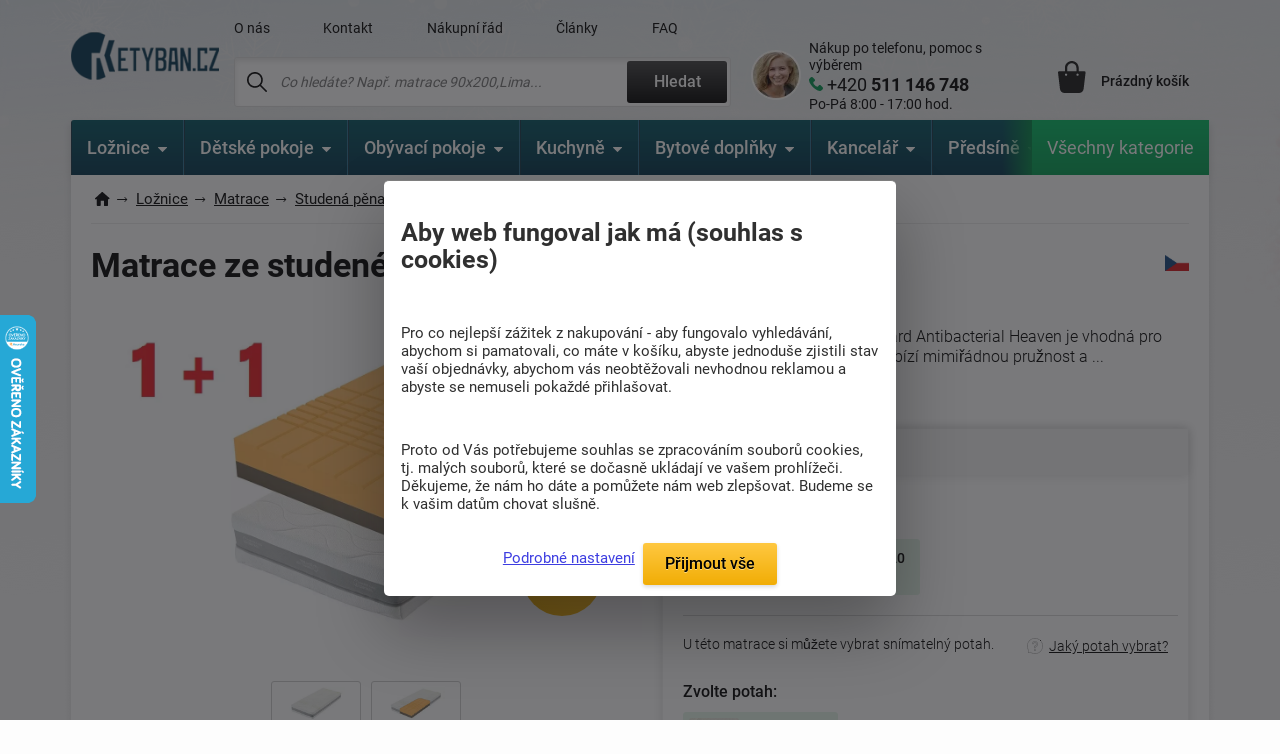

--- FILE ---
content_type: text/css
request_url: https://www.ketyban.cz/css/products.css?v=16
body_size: 23389
content:
.products-block:not(.slick-slider) {display: flex;flex-flow: row wrap;}
.products-block .product:hover .p {box-shadow: 0px 0px 8px rgba(0, 0, 0, 0.16);border: 1px solid #CDCDCD;position: relative;}
.products-block .product {transition: 0.5s;position: relative;width: 25%;border: 0!important;padding: 0!important;height: auto;}
.products-block .product .image {
    position: relative;
    display: flex; /*bylo block*/
    text-align: center;
    height: 224px; /* pridano */
}
.products-block .product .image img {
    max-height: 100%;
    margin: auto;
    /*height: 224px;*/ /* pridano */
}
.products-block .product .flags-default {position: absolute;top: 10px;left: 0px;}
.products-block .product .flags-extra {position: absolute;bottom: 10px;right: 0px;}
.products-block .product .flags-spec {position: absolute;top: 10px;right: 0px;}
.products-block .product .p {border: 1px solid #fff;border-right: 1px solid #CDCDCD;padding: 16px;height: 100%;display: flex;flex-direction: column;}
.products-block .product a.name {overflow: hidden;
    height: 56px; /*56 nechavam, dalo by se i 40, ale pro mobil bych stejne musel vrátit na 56 protože dlouhé nápisy jsou na mobilu na 3 řádky. Manhattan a tak*/
    display: flex;align-items: center;justify-content: center;text-decoration: none;width: 100%;text-align: center;font-size: 16px;font-weight: bold;margin: 10px 0;}
.products-block .product a.name span {}
.products-block .product a.name h3 {
    text-align: center;
    font-size: 16px;
    font-weight: bold;
    padding:0px;
    margin:0px;
}
.products-block .product a.name:hover {text-decoration: underline;}
.products-block .product .ratings-wrapper {
    display: flex;
    align-items: center;
    width: 100%;
    justify-content: space-between;
    border-bottom: 1px solid #CDCDCD;
    padding-bottom: 20px;
    padding-top: 10px;
    flex-flow: row wrap;
    row-gap: 3px;
    height: 77px; /* pridano, nepocita totis s tim, ze jednou tam sleva je a jednou neni */
}
.products-block .product .prices .price-standard {font-weight: 300;font-size: 15px;text-decoration: line-through;}
.products-block .product .prices .price-final {font-weight: bold;font-size: 22px;white-space:nowrap;}
.products-block .product .availability {font-size: 15px;font-weight: 500;/*max-width: 110px;*/text-align: right;white-space:nowrap;}
.products-block .product .availability.in-stock {
    color: #00793F; /*#009F53; dan tmavsi kvuli citelnosti*/ 
}
.products-block .product .availability.not-in-stock {color: #DC1F2B;}
.products-block .product .p-desc {
    font-weight: 300;
    font-size: 15px;
    text-align: center;
    display: -webkit-box;
    -webkit-line-clamp: 2;
    -webkit-box-orient: vertical;
    overflow: hidden;
    text-overflow: ellipsis;
     /* height: 67px;*/ /*pridano*/
}
.products-block .product .p-tools {text-align: center;}
.products-block .product .btn {min-width: 175px;}

.products-block .product .p-icons::after {height: 100%;background: #fff;right: 0;width: 2px;content: "";position: absolute;}
.products-block .product .p-icons {
    position: relative;
        display: flex;flex-flow: row wrap;justify-content: center;border-bottom: 1px solid #CDCDCD;
        min-height: 59px;
        flex:1;align-items:start;
       /* display: none; */ /*pridano 30.11.2023 prozatim schovam*/
   /* height: 59px;*/ /*pridano*/
  /*  overflow: hidden; *//*pridano*/
}
/*pridano 18.03.2025*/
.products-block .product .p-icons.skryt {
        display: none; 
}
.products-block .product .p-icon {text-align: center;padding: 9px 5px;text-align: center;flex: 1 1 auto;position: relative;}
.products-block .product .p-icon::after {content: "";height: 80%;top: 10%;right: 0;width: 1px;background: #CDCDCD;position: absolute;}
.products-block .product .p-icon .p-icon__img {max-width: 25px;margin: auto;height: 25px;}
.products-block .product .p-icon .p-icon__img img {margin: auto;}
.products-block .product .p-icon p {margin: 0;font-size: 12px;font-weight: 500;}
.products-block .product .p-icon:hover .p-icon__tooltip {display: block;}
.products-block .product .p-icon .p-icon__tooltip {display: none;position: relative;border: 1px solid #CDCDCD;border-radius: 3px;font-size: 14px;font-weight: 300;position: absolute;width: 200px;left: 50%;top: 100%;margin-left: -100px;background: #F4F4F4;border: 1px solid #CDCDCD;padding: 4px;z-index:1;}
.products-block .product .p-icon .p-icon__tooltip::before {content: "";width: 16px;top: -7px;height: 7px;position: absolute;left: 50%;margin-left: -8px;background-image: url("data:image/svg+xml,%3Csvg width='16' height='7' viewBox='0 0 16 7' fill='none' xmlns='http://www.w3.org/2000/svg'%3E%3Cpath d='M7.92591 0.673808L14.2233 6.5H7.93386H7H1.32245L7.92591 0.673808Z' fill='%23F4F4F4' stroke='%23CDCDCD'/%3E%3C/svg%3E%0A");}

body.in-index .content-inner .products-block .product .p-icons {
    display: flex;  /*display: none; */
}

.products__items:not(.not-slick) {visibility: hidden;}
.products__items:not(.not-slick).slick-initialized {visibility: visible;}
.products__items {margin-bottom: 25px;position: relative;}
/*.products__items::after {content: "";position: absolute;right: 0;width: 2px;height: 100%;background: #fff;}*/
.products__items .product {}
.products__items .slick-track {padding: 30px 0;}
.products__items .slick-list {margin: -30px 0;}
/*.products__items .slick-screen-first .product .p {border-right-color: #CDCDCD;}*/
.products__items .slick-screen-last .product .p {border-right-color: #fff;}
.products__items .slick-screen-last .product:hover .p {border-right-color: #CDCDCD;}
.products__items .slick-screen-last + .slick-slide .p {border-left-color: #CDCDCD;}

.products__items .slick-prev {background-color: transparent;cursor: pointer;border-radius: 3px;font-size: 0;width: 40px;height: 40px;top: 50%;margin-top: -20px;border: 0;position: absolute;left: initial;left: -40px;outline: none;z-index: 5;background-image: url("data:image/svg+xml,%3Csvg width='40' height='40' viewBox='0 0 40 40' fill='none' xmlns='http://www.w3.org/2000/svg'%3E%3Ccircle cx='20' cy='20' r='19.5' fill='white' stroke='%23CFCFCF'/%3E%3Cpath d='M16.5535 20.0038L23.2872 13.2698C23.4726 13.0848 23.5746 12.8375 23.5746 12.5738C23.5746 12.3099 23.4726 12.0627 23.2872 11.8775L22.6972 11.2877C22.5121 11.1021 22.2646 11 22.0009 11C21.7372 11 21.49 11.1021 21.3047 11.2877L13.2871 19.3052C13.1011 19.491 12.9993 19.7394 13 20.0034C12.9993 20.2685 13.101 20.5166 13.2871 20.7026L21.2973 28.7123C21.4825 28.8979 21.7297 29 21.9936 29C22.2573 29 22.5044 28.8979 22.6899 28.7123L23.2798 28.1225C23.6636 27.7387 23.6636 27.1138 23.2798 26.7301L16.5535 20.0038Z' fill='black'/%3E%3C/svg%3E%0A");background-repeat: no-repeat;background-position: center;}
.products__items .slick-prev:hover {opacity: 0.8;}

.products__items .slick-next {background-color: transparent;cursor: pointer;border-radius: 3px;z-index: 5;font-size: 0;width: 40px;height: 40px;top: 50%;margin-top: -20px;border: 0;position: absolute;right: -40px;outline: none;background-image: url("data:image/svg+xml,%3Csvg width='40' height='40' viewBox='0 0 40 40' fill='none' xmlns='http://www.w3.org/2000/svg'%3E%3Ccircle cx='20' cy='20' r='19.5' fill='white' stroke='%23CFCFCF'/%3E%3Cpath d='M23.0212 20.0038L16.2875 13.2698C16.1021 13.0848 16.0001 12.8375 16.0001 12.5738C16.0001 12.3099 16.1021 12.0627 16.2875 11.8775L16.8775 11.2877C17.0627 11.1021 17.3101 11 17.5738 11C17.8375 11 18.0847 11.1021 18.27 11.2877L26.2876 19.3052C26.4736 19.491 26.5754 19.7394 26.5747 20.0034C26.5754 20.2685 26.4737 20.5166 26.2876 20.7026L18.2774 28.7123C18.0922 28.8979 17.845 29 17.5811 29C17.3174 29 17.0703 28.8979 16.8848 28.7123L16.2949 28.1225C15.9111 27.7387 15.9111 27.1138 16.2949 26.7301L23.0212 20.0038Z' fill='black'/%3E%3C/svg%3E%0A");background-repeat: no-repeat;background-position: center;}
.products__items .slick-next:hover {opacity: 0.8;}

.flags-extra {display: flex;align-items: center;}
.flags-extra .flag {margin-left: 5px;width: 52px;height: 52px;border-radius: 50%;display: inline-flex;text-align: center;flex-direction: column;justify-content: center;}
.flags-extra .flag-shipping {background: linear-gradient(219.27deg, #FDBC1F 5.47%, #F1AD03 90.16%);color: #000;font-size: 12px;font-weight: 500;}
.flags-extra .flag-discount {background: linear-gradient(219.27deg, #DC1F2B 4.37%, #FE2A42 96.16%);color: #fff;}
.flags-extra .flag-discount .price-save {font-weight: bold;font-size: 18px;}
.flags-extra .flag-time { /*pridano*/
    display: inline-flex;
    align-items: center;
    padding:5px 10px 4px 10px;
    color: #fff;font-size: 12px;font-weight: 500;font-size: italic;float: left;clear: both;margin-bottom: 5px;background: linear-gradient(180deg, #1F1F1F 0%, #515858 49.58%, #1F1F1F 100%);}

.flags-default .flag {border-radius: 12px;padding: 5px 15px 4px 15px;color: #fff;font-size: 14px;font-weight: 500;float: left;clear: both;margin-bottom: 5px;}
.flags-default .flag-action {background: linear-gradient(219.27deg, #DC1F2B 4.37%, #FE2A42 96.16%);}
.flags-default .flag-new {background: linear-gradient(219.27deg, #13528C 4.37%, #2279C9 96.16%);}
.flags-default .flag-tip {background: linear-gradient(219.27deg, #F8A200 4.37%, #FFC204 96.16%);}
.flags-default .flag-time-bigger {
   /* background: url(../img/spec-flag-time.svg);*/
    background: url(../img/30noci.png); /*moje uprava*/
    width: 170px;
    height: 25px;
    /*pridano*/
    padding-left: 30px;
    font-size: 12px;
    font-style: italic;
    font-weight: 400;
}

.flags-spec .flag-time {border-radius: 12px;display: inline-flex;align-items: center;padding:5px 10px 4px 10px;color: #fff;font-size: 10px;font-weight: 500;font-size: italic;float: left;clear: both;margin-bottom: 5px;background: linear-gradient(180deg, #1F1F1F 0%, #515858 49.58%, #1F1F1F 100%);}
.flags-spec .flag-time::before {content: "";width: 16px;position: relative;top: -1px;height: 16px;margin-right: 5px;background-image: url("data:image/svg+xml,%3Csvg width='17' height='17' viewBox='0 0 17 17' fill='none' xmlns='http://www.w3.org/2000/svg' xmlns:xlink='http://www.w3.org/1999/xlink'%3E%3Crect x='0.90918' y='0.5' width='16' height='16' fill='url(%23pattern0)'/%3E%3Cdefs%3E%3Cpattern id='pattern0' patternContentUnits='objectBoundingBox' width='1' height='1'%3E%3Cuse xlink:href='%23image0_59_4913' transform='scale(0.03125)'/%3E%3C/pattern%3E%3Cimage id='image0_59_4913' width='32' height='32' xlink:href='[data-uri]'/%3E%3C/defs%3E%3C/svg%3E%0A");}

.products-block:not(.--dots) .slick-dots {display: none!important;}
.products-block .slick-dots {margin-top: 35px;}

.best-selling {margin: 25px 0 15px 0;}
.best-selling__title {font-weight: bold;font-size: 19px;margin: 0 0 20px 0;}
.best-selling__products:not(.--toggled) .best-selling__product {display: none;}
.best-selling__products:not(.--toggled) .best-selling__product:nth-of-type(-n+3) {display: flex;}
.best-selling__product.product {padding: 15px 0!important;width: 100%;display: flex;flex-flow: row wrap;border-bottom: 1px solid #CDCDCD!important;align-items: center;}
.best-selling__product .best-selling__number {flex: 0 0 25px;font-size: 16px;font-weight: 500;}
.best-selling__product .best-selling__image {flex: 0 0 80px;}
.best-selling__product .best-selling__title {padding-left: 15px;flex: 0 0 45%;margin: 0;}
.best-selling__product .best-selling__title a.name {text-align: left;justify-content: flex-start;height: auto;margin: 0 0 5px 0;}
.best-selling__product .best-selling__title .p-desc {font-size: 14px;margin: 0;text-align: left;}
.best-selling__product .best-selling__availability {flex: 0 0 20%;text-align: center;}
.best-selling__product .best-selling__prices {margin-left: auto;display: flex;align-items: center;flex: 1 1 auto;justify-content: flex-end;}
.best-selling__product .best-selling__prices .prices {text-align: right;}
.best-selling__product .availability {font-size: 16px;}
.best-selling__product.product .flags-extra {position: initial;margin: 0 auto;}
.best-selling__trigger.--close {display: none;}
.best-selling__trigger.--close::after {transform: rotate(180deg);}
.best-selling__trigger {text-align: center;font-size: 16px;font-weight: 300;text-decoration: underline;width: 100%;margin: 10px 0;cursor: pointer;display: flex;align-items: center;justify-content: center;}
.best-selling__trigger::after {content: "";display: inline-block;margin-left: 10px;width: 10px;height: 5px;flex: 0 0 10px;background-image: url("data:image/svg+xml,%3Csvg width='10' height='5' viewBox='0 0 10 5' fill='none' xmlns='http://www.w3.org/2000/svg'%3E%3Cpath d='M8.68452 0H0.440134C0.0499975 0 -0.148751 0.471108 0.130969 0.750828L4.25316 4.87302C4.42247 5.04233 4.70219 5.04233 4.87157 4.87302L8.99376 0.750828C9.27341 0.471108 9.07466 0 8.68452 0Z' fill='%23171717'/%3E%3C/svg%3E%0A");}
.best-selling__trigger:hover {text-decoration: none;}

.products-block.products-category .product {width: 33.3333%;}
.products-block.products-category .product:nth-of-type(3n):not(:hover) .p {border-right: 1px solid #fff;}
.products-block.products-category .product .p {border-bottom: 1px solid #CDCDCD;}

.products-block .product.product__info-block {border-bottom: 1px solid #CDCDCD!important;background: url(../img/product__info-block.jpg) no-repeat;background-size: cover;text-align: center;display: flex;align-items: center;justify-content: center;}
.product__info-block-inner {padding: 10px;}
.product__info-block-inner h2 {font-size: 22px;}
.product__info-block-inner p {margin: 0 0 40px 0;}

.product.products__top-1::before {content: "";display: block;z-index: 1;position: absolute;top: -25px;left: 0;right: 0;margin: auto;width: 208px;height: 51px;background-image: url("data:image/svg+xml,%3Csvg width='208' height='51' viewBox='0 0 208 51' fill='none' xmlns='http://www.w3.org/2000/svg'%3E%3Cg filter='url(%23filter0_d_0_1)'%3E%3Cpath fill-rule='evenodd' clip-rule='evenodd' d='M4 5C4 3.34315 5.34315 2 7 2H201C202.657 2 204 3.34315 204 5V34C204 35.6569 202.657 37 201 37H114.113L104.184 45L94.5977 37H7C5.34314 37 4 35.6569 4 34V5Z' fill='%23FFF9E9'/%3E%3C/g%3E%3Cpath fill-rule='evenodd' clip-rule='evenodd' d='M4 3.5C4 2.67157 4.67157 2 5.5 2H202.5C203.328 2 204 2.67157 204 3.5V3.5C204 4.32843 203.328 5 202.5 5H5.5C4.67157 5 4 4.32843 4 3.5V3.5Z' fill='%23F6B61B'/%3E%3Cpath d='M84.7041 23.5425V25H79.3501V23.5425H84.7041ZM79.8628 14.3359V25H78.0244V14.3359H79.8628Z' fill='%232F2F2F'/%3E%3Cpath d='M87.8389 17.0752V25H86.0664V17.0752H87.8389ZM85.9492 14.9951C85.9492 14.7266 86.0371 14.5044 86.2129 14.3286C86.3936 14.1479 86.6426 14.0576 86.96 14.0576C87.2725 14.0576 87.519 14.1479 87.6997 14.3286C87.8804 14.5044 87.9707 14.7266 87.9707 14.9951C87.9707 15.2588 87.8804 15.4785 87.6997 15.6543C87.519 15.8301 87.2725 15.918 86.96 15.918C86.6426 15.918 86.3936 15.8301 86.2129 15.6543C86.0371 15.4785 85.9492 15.2588 85.9492 14.9951Z' fill='%232F2F2F'/%3E%3Cpath d='M94.6064 23.3594V13.75H96.3789V25H94.7749L94.6064 23.3594ZM89.4502 21.1255V20.9717C89.4502 20.3711 89.521 19.8242 89.6626 19.3311C89.8042 18.833 90.0093 18.4058 90.2778 18.0493C90.5464 17.688 90.8735 17.4121 91.2593 17.2217C91.645 17.0264 92.0796 16.9287 92.563 16.9287C93.0415 16.9287 93.4614 17.0215 93.8228 17.207C94.1841 17.3926 94.4917 17.6587 94.7456 18.0054C94.9995 18.3472 95.2021 18.7573 95.3535 19.2358C95.5049 19.7095 95.6123 20.2368 95.6758 20.8179V21.3086C95.6123 21.875 95.5049 22.3926 95.3535 22.8613C95.2021 23.3301 94.9995 23.7354 94.7456 24.0771C94.4917 24.4189 94.1816 24.6826 93.8154 24.8682C93.4541 25.0537 93.0317 25.1465 92.5483 25.1465C92.0698 25.1465 91.6377 25.0464 91.252 24.8462C90.8711 24.646 90.5464 24.3652 90.2778 24.0039C90.0093 23.6426 89.8042 23.2178 89.6626 22.7295C89.521 22.2363 89.4502 21.7017 89.4502 21.1255ZM91.2153 20.9717V21.1255C91.2153 21.4868 91.2471 21.8237 91.3105 22.1362C91.3789 22.4487 91.4839 22.7246 91.6255 22.9639C91.7671 23.1982 91.9502 23.3838 92.1748 23.5205C92.4043 23.6523 92.6777 23.7183 92.9951 23.7183C93.3955 23.7183 93.7251 23.6304 93.9839 23.4546C94.2427 23.2788 94.4453 23.042 94.5918 22.7441C94.7432 22.4414 94.8457 22.1045 94.8994 21.7334V20.4077C94.8701 20.1196 94.8091 19.8511 94.7163 19.6021C94.6284 19.353 94.5088 19.1357 94.3574 18.9502C94.2061 18.7598 94.0181 18.6133 93.7935 18.5107C93.5737 18.4033 93.3125 18.3496 93.0098 18.3496C92.6875 18.3496 92.4141 18.418 92.1895 18.5547C91.9648 18.6914 91.7793 18.8794 91.6328 19.1187C91.4912 19.3579 91.3862 19.6362 91.3179 19.9536C91.2495 20.271 91.2153 20.6104 91.2153 20.9717Z' fill='%232F2F2F'/%3E%3Cpath d='M97.8877 21.1255V20.957C97.8877 20.3857 97.9707 19.856 98.1367 19.3677C98.3027 18.8745 98.542 18.4473 98.8545 18.0859C99.1719 17.7197 99.5576 17.4365 100.012 17.2363C100.471 17.0312 100.988 16.9287 101.564 16.9287C102.146 16.9287 102.663 17.0312 103.117 17.2363C103.576 17.4365 103.964 17.7197 104.282 18.0859C104.599 18.4473 104.841 18.8745 105.007 19.3677C105.173 19.856 105.256 20.3857 105.256 20.957V21.1255C105.256 21.6968 105.173 22.2266 105.007 22.7148C104.841 23.2031 104.599 23.6304 104.282 23.9966C103.964 24.3579 103.579 24.6411 103.125 24.8462C102.67 25.0464 102.155 25.1465 101.579 25.1465C100.998 25.1465 100.478 25.0464 100.019 24.8462C99.5649 24.6411 99.1792 24.3579 98.8618 23.9966C98.5444 23.6304 98.3027 23.2031 98.1367 22.7148C97.9707 22.2266 97.8877 21.6968 97.8877 21.1255ZM99.6528 20.957V21.1255C99.6528 21.4819 99.6895 21.8188 99.7627 22.1362C99.8359 22.4536 99.9507 22.7319 100.107 22.9712C100.263 23.2104 100.463 23.3984 100.708 23.5352C100.952 23.6719 101.242 23.7402 101.579 23.7402C101.906 23.7402 102.189 23.6719 102.429 23.5352C102.673 23.3984 102.873 23.2104 103.029 22.9712C103.186 22.7319 103.3 22.4536 103.374 22.1362C103.452 21.8188 103.491 21.4819 103.491 21.1255V20.957C103.491 20.6055 103.452 20.2734 103.374 19.9609C103.3 19.6436 103.183 19.3628 103.022 19.1187C102.866 18.8745 102.666 18.6841 102.421 18.5474C102.182 18.4058 101.896 18.335 101.564 18.335C101.232 18.335 100.944 18.4058 100.7 18.5474C100.461 18.6841 100.263 18.8745 100.107 19.1187C99.9507 19.3628 99.8359 19.6436 99.7627 19.9609C99.6895 20.2734 99.6528 20.6055 99.6528 20.957Z' fill='%232F2F2F'/%3E%3Cpath d='M109.196 23.6011L111.137 17.0752H112.968L110.214 25H109.072L109.196 23.6011ZM107.709 17.0752L109.687 23.6304L109.782 25H108.64L105.871 17.0752H107.709Z' fill='%232F2F2F'/%3E%3Cpath d='M115.839 13.75V25H114.067V13.75H115.839ZM120.761 17.0752L117.312 20.8984L115.422 22.832L114.96 21.3379L116.389 19.5728L118.63 17.0752H120.761ZM119.011 25L116.44 21.2793L117.553 20.0415L121.054 25H119.011Z' fill='%232F2F2F'/%3E%3Cpath d='M126.35 23.4106V19.6313C126.35 19.3481 126.298 19.104 126.196 18.8989C126.093 18.6938 125.937 18.5352 125.727 18.4229C125.522 18.3105 125.263 18.2544 124.951 18.2544C124.663 18.2544 124.414 18.3032 124.204 18.4009C123.994 18.4985 123.83 18.6304 123.713 18.7964C123.596 18.9624 123.537 19.1504 123.537 19.3604H121.779C121.779 19.0479 121.855 18.7451 122.006 18.4521C122.158 18.1592 122.377 17.8979 122.666 17.6685C122.954 17.439 123.298 17.2583 123.698 17.1265C124.099 16.9946 124.548 16.9287 125.046 16.9287C125.642 16.9287 126.169 17.0288 126.628 17.229C127.092 17.4292 127.456 17.7319 127.719 18.1372C127.988 18.5376 128.122 19.0405 128.122 19.646V23.1689C128.122 23.5303 128.146 23.855 128.195 24.1431C128.249 24.4263 128.325 24.6729 128.422 24.8828V25H126.613C126.53 24.8096 126.464 24.5679 126.416 24.2749C126.372 23.9771 126.35 23.689 126.35 23.4106ZM126.606 20.1807L126.621 21.272H125.354C125.026 21.272 124.738 21.3037 124.489 21.3672C124.24 21.4258 124.033 21.5137 123.867 21.6309C123.701 21.748 123.576 21.8896 123.493 22.0557C123.41 22.2217 123.369 22.4097 123.369 22.6196C123.369 22.8296 123.417 23.0225 123.515 23.1982C123.613 23.3691 123.754 23.5034 123.94 23.6011C124.13 23.6987 124.36 23.7476 124.628 23.7476C124.99 23.7476 125.305 23.6743 125.573 23.5278C125.847 23.3765 126.062 23.1934 126.218 22.9785C126.374 22.7588 126.457 22.5513 126.467 22.356L127.038 23.1396C126.979 23.3398 126.879 23.5547 126.738 23.7842C126.596 24.0137 126.411 24.2334 126.181 24.4434C125.957 24.6484 125.686 24.8169 125.368 24.9487C125.056 25.0806 124.694 25.1465 124.284 25.1465C123.767 25.1465 123.305 25.0439 122.9 24.8389C122.495 24.6289 122.177 24.3481 121.948 23.9966C121.718 23.6401 121.604 23.2373 121.604 22.7881C121.604 22.3682 121.682 21.9971 121.838 21.6748C121.999 21.3477 122.233 21.0742 122.541 20.8545C122.854 20.6348 123.234 20.4688 123.684 20.3564C124.133 20.2393 124.646 20.1807 125.222 20.1807H126.606Z' fill='%232F2F2F'/%3E%3Cdefs%3E%3Cfilter id='filter0_d_0_1' x='0' y='0' width='208' height='51' filterUnits='userSpaceOnUse' color-interpolation-filters='sRGB'%3E%3CfeFlood flood-opacity='0' result='BackgroundImageFix'/%3E%3CfeColorMatrix in='SourceAlpha' type='matrix' values='0 0 0 0 0 0 0 0 0 0 0 0 0 0 0 0 0 0 127 0' result='hardAlpha'/%3E%3CfeOffset dy='2'/%3E%3CfeGaussianBlur stdDeviation='2'/%3E%3CfeColorMatrix type='matrix' values='0 0 0 0 0 0 0 0 0 0 0 0 0 0 0 0 0 0 0.0742188 0'/%3E%3CfeBlend mode='normal' in2='BackgroundImageFix' result='effect1_dropShadow_0_1'/%3E%3CfeBlend mode='normal' in='SourceGraphic' in2='effect1_dropShadow_0_1' result='shape'/%3E%3C/filter%3E%3C/defs%3E%3C/svg%3E%0A");}
.product.products__top-2::before {content: "";display: block;z-index: 1;position: absolute;top: -25px;left: 0;right: 0;margin: auto;width: 208px;height: 51px;background-image: url("data:image/svg+xml,%3Csvg width='208' height='51' viewBox='0 0 208 51' fill='none' xmlns='http://www.w3.org/2000/svg'%3E%3Cg filter='url(%23filter0_d_0_1)'%3E%3Cpath fill-rule='evenodd' clip-rule='evenodd' d='M4 5C4 3.34315 5.34315 2 7 2H201C202.657 2 204 3.34315 204 5V34C204 35.6569 202.657 37 201 37H114.113L104.184 45L94.5977 37H7C5.34314 37 4 35.6569 4 34V5Z' fill='%23F2F9FF'/%3E%3C/g%3E%3Cpath fill-rule='evenodd' clip-rule='evenodd' d='M4 3.5C4 2.67157 4.67157 2 5.5 2H202.5C203.328 2 204 2.67157 204 3.5C204 4.32843 203.328 5 202.5 5H5.5C4.67157 5 4 4.32843 4 3.5Z' fill='%231F72BD'/%3E%3Cpath d='M49.623 23.5425V25H42.2183V23.5425H49.623ZM49.4546 15.4712L42.8994 25H41.6689V23.8354L48.2461 14.3359H49.4546V15.4712ZM48.7734 14.3359V15.8008H41.7129V14.3359H48.7734Z' fill='%232F2F2F'/%3E%3Cpath d='M52.9336 13.75V25H51.1611V13.75H52.9336Z' fill='%232F2F2F'/%3E%3Cpath d='M59.335 23.4106V19.6313C59.335 19.3481 59.2837 19.104 59.1812 18.8989C59.0786 18.6938 58.9224 18.5352 58.7124 18.4229C58.5073 18.3105 58.2485 18.2544 57.936 18.2544C57.6479 18.2544 57.3989 18.3032 57.189 18.4009C56.979 18.4985 56.8154 18.6304 56.6982 18.7964C56.5811 18.9624 56.5225 19.1504 56.5225 19.3604H54.7646C54.7646 19.0479 54.8403 18.7451 54.9917 18.4521C55.1431 18.1592 55.3628 17.8979 55.6509 17.6685C55.939 17.439 56.2832 17.2583 56.6836 17.1265C57.084 16.9946 57.5332 16.9287 58.0312 16.9287C58.627 16.9287 59.1543 17.0288 59.6133 17.229C60.0771 17.4292 60.4409 17.7319 60.7046 18.1372C60.9731 18.5376 61.1074 19.0405 61.1074 19.646V23.1689C61.1074 23.5303 61.1318 23.855 61.1807 24.1431C61.2344 24.4263 61.3101 24.6729 61.4077 24.8828V25H59.5986C59.5156 24.8096 59.4497 24.5679 59.4009 24.2749C59.3569 23.9771 59.335 23.689 59.335 23.4106ZM59.5913 20.1807L59.606 21.272H58.3389C58.0117 21.272 57.7236 21.3037 57.4746 21.3672C57.2256 21.4258 57.0181 21.5137 56.8521 21.6309C56.686 21.748 56.5615 21.8896 56.4785 22.0557C56.3955 22.2217 56.354 22.4097 56.354 22.6196C56.354 22.8296 56.4028 23.0225 56.5005 23.1982C56.5981 23.3691 56.7397 23.5034 56.9253 23.6011C57.1157 23.6987 57.3452 23.7476 57.6138 23.7476C57.9751 23.7476 58.29 23.6743 58.5586 23.5278C58.832 23.3765 59.0469 23.1934 59.2031 22.9785C59.3594 22.7588 59.4424 22.5513 59.4521 22.356L60.0234 23.1396C59.9648 23.3398 59.8647 23.5547 59.7231 23.7842C59.5815 24.0137 59.396 24.2334 59.1665 24.4434C58.9419 24.6484 58.6709 24.8169 58.3535 24.9487C58.041 25.0806 57.6797 25.1465 57.2695 25.1465C56.752 25.1465 56.2905 25.0439 55.8853 24.8389C55.48 24.6289 55.1626 24.3481 54.9331 23.9966C54.7036 23.6401 54.5889 23.2373 54.5889 22.7881C54.5889 22.3682 54.667 21.9971 54.8232 21.6748C54.9844 21.3477 55.2188 21.0742 55.5264 20.8545C55.8389 20.6348 56.2197 20.4688 56.6689 20.3564C57.1182 20.2393 57.6309 20.1807 58.207 20.1807H59.5913Z' fill='%232F2F2F'/%3E%3Cpath d='M66.5859 17.0752V18.3643H62.1182V17.0752H66.5859ZM63.4072 15.1343H65.1724V22.8101C65.1724 23.0542 65.2065 23.2422 65.2749 23.374C65.3481 23.501 65.4482 23.5864 65.5752 23.6304C65.7021 23.6743 65.8511 23.6963 66.022 23.6963C66.144 23.6963 66.2612 23.689 66.3735 23.6743C66.4858 23.6597 66.5762 23.645 66.6445 23.6304L66.6519 24.978C66.5054 25.022 66.3345 25.061 66.1392 25.0952C65.9487 25.1294 65.729 25.1465 65.48 25.1465C65.0747 25.1465 64.7158 25.0757 64.4033 24.9341C64.0908 24.7876 63.8467 24.5508 63.6709 24.2236C63.4951 23.8965 63.4072 23.4619 63.4072 22.9199V15.1343Z' fill='%232F2F2F'/%3E%3Cpath d='M72.416 23.4106V19.6313C72.416 19.3481 72.3647 19.104 72.2622 18.8989C72.1597 18.6938 72.0034 18.5352 71.7935 18.4229C71.5884 18.3105 71.3296 18.2544 71.0171 18.2544C70.729 18.2544 70.48 18.3032 70.27 18.4009C70.0601 18.4985 69.8965 18.6304 69.7793 18.7964C69.6621 18.9624 69.6035 19.1504 69.6035 19.3604H67.8457C67.8457 19.0479 67.9214 18.7451 68.0728 18.4521C68.2241 18.1592 68.4438 17.8979 68.7319 17.6685C69.02 17.439 69.3643 17.2583 69.7646 17.1265C70.165 16.9946 70.6143 16.9287 71.1123 16.9287C71.708 16.9287 72.2354 17.0288 72.6943 17.229C73.1582 17.4292 73.522 17.7319 73.7856 18.1372C74.0542 18.5376 74.1885 19.0405 74.1885 19.646V23.1689C74.1885 23.5303 74.2129 23.855 74.2617 24.1431C74.3154 24.4263 74.3911 24.6729 74.4888 24.8828V25H72.6797C72.5967 24.8096 72.5308 24.5679 72.4819 24.2749C72.438 23.9771 72.416 23.689 72.416 23.4106ZM72.6724 20.1807L72.687 21.272H71.4199C71.0928 21.272 70.8047 21.3037 70.5557 21.3672C70.3066 21.4258 70.0991 21.5137 69.9331 21.6309C69.7671 21.748 69.6426 21.8896 69.5596 22.0557C69.4766 22.2217 69.4351 22.4097 69.4351 22.6196C69.4351 22.8296 69.4839 23.0225 69.5815 23.1982C69.6792 23.3691 69.8208 23.5034 70.0063 23.6011C70.1968 23.6987 70.4263 23.7476 70.6948 23.7476C71.0562 23.7476 71.3711 23.6743 71.6396 23.5278C71.9131 23.3765 72.1279 23.1934 72.2842 22.9785C72.4404 22.7588 72.5234 22.5513 72.5332 22.356L73.1045 23.1396C73.0459 23.3398 72.9458 23.5547 72.8042 23.7842C72.6626 24.0137 72.4771 24.2334 72.2476 24.4434C72.0229 24.6484 71.752 24.8169 71.4346 24.9487C71.1221 25.0806 70.7607 25.1465 70.3506 25.1465C69.833 25.1465 69.3716 25.0439 68.9663 24.8389C68.561 24.6289 68.2437 24.3481 68.0142 23.9966C67.7847 23.6401 67.6699 23.2373 67.6699 22.7881C67.6699 22.3682 67.748 21.9971 67.9043 21.6748C68.0654 21.3477 68.2998 21.0742 68.6074 20.8545C68.9199 20.6348 69.3008 20.4688 69.75 20.3564C70.1992 20.2393 70.7119 20.1807 71.2881 20.1807H72.6724ZM70.292 15.9546L71.7202 13.75H73.7124L71.7202 15.9546H70.292Z' fill='%232F2F2F'/%3E%3Cpath d='M84.2153 22.854C84.2153 22.6782 84.1714 22.5195 84.0835 22.3779C83.9956 22.2314 83.8271 22.0996 83.5781 21.9824C83.334 21.8652 82.9727 21.7578 82.4941 21.6602C82.0742 21.5674 81.6885 21.4575 81.3369 21.3306C80.9902 21.1987 80.6924 21.04 80.4434 20.8545C80.1943 20.6689 80.0015 20.4492 79.8647 20.1953C79.728 19.9414 79.6597 19.6484 79.6597 19.3164C79.6597 18.9941 79.7305 18.689 79.8721 18.4009C80.0137 18.1128 80.2163 17.8589 80.48 17.6392C80.7437 17.4194 81.0635 17.2461 81.4395 17.1191C81.8203 16.9922 82.2451 16.9287 82.7139 16.9287C83.3779 16.9287 83.9468 17.041 84.4204 17.2656C84.8989 17.4854 85.2651 17.7856 85.519 18.1665C85.7729 18.5425 85.8999 18.9673 85.8999 19.4409H84.1348C84.1348 19.231 84.0811 19.0356 83.9736 18.855C83.8711 18.6694 83.7148 18.5205 83.5049 18.4082C83.2949 18.291 83.0312 18.2324 82.7139 18.2324C82.4111 18.2324 82.1597 18.2812 81.9595 18.3789C81.7642 18.4717 81.6177 18.5938 81.52 18.7451C81.4272 18.8965 81.3809 19.0625 81.3809 19.2432C81.3809 19.375 81.4053 19.4946 81.4541 19.6021C81.5078 19.7046 81.5957 19.7998 81.7178 19.8877C81.8398 19.9707 82.0059 20.0488 82.2158 20.1221C82.4307 20.1953 82.6992 20.2661 83.0215 20.3345C83.627 20.4614 84.147 20.625 84.5815 20.8252C85.021 21.0205 85.3579 21.2744 85.5923 21.5869C85.8267 21.8945 85.9438 22.2852 85.9438 22.7588C85.9438 23.1104 85.8682 23.4326 85.7168 23.7256C85.5703 24.0137 85.3555 24.2651 85.0723 24.48C84.7891 24.6899 84.4497 24.8535 84.0542 24.9707C83.6636 25.0879 83.2241 25.1465 82.7358 25.1465C82.0181 25.1465 81.4102 25.0195 80.9121 24.7656C80.4141 24.5068 80.0356 24.1772 79.7769 23.7769C79.5229 23.3716 79.396 22.9517 79.396 22.5171H81.1025C81.1221 22.8442 81.2124 23.1055 81.3735 23.3008C81.5396 23.4912 81.7446 23.6304 81.9888 23.7183C82.2378 23.8013 82.4941 23.8428 82.7578 23.8428C83.0752 23.8428 83.3413 23.8013 83.5562 23.7183C83.771 23.6304 83.9346 23.5132 84.0469 23.3667C84.1592 23.2153 84.2153 23.0444 84.2153 22.854Z' fill='%232F2F2F'/%3E%3Cpath d='M91.1221 17.0752V18.3643H86.6543V17.0752H91.1221ZM87.9434 15.1343H89.7085V22.8101C89.7085 23.0542 89.7427 23.2422 89.811 23.374C89.8843 23.501 89.9844 23.5864 90.1113 23.6304C90.2383 23.6743 90.3872 23.6963 90.5581 23.6963C90.6802 23.6963 90.7974 23.689 90.9097 23.6743C91.022 23.6597 91.1123 23.645 91.1807 23.6304L91.188 24.978C91.0415 25.022 90.8706 25.061 90.6753 25.0952C90.4849 25.1294 90.2651 25.1465 90.0161 25.1465C89.6108 25.1465 89.252 25.0757 88.9395 24.9341C88.627 24.7876 88.3828 24.5508 88.207 24.2236C88.0312 23.8965 87.9434 23.4619 87.9434 22.9199V15.1343Z' fill='%232F2F2F'/%3E%3Cpath d='M94.2568 18.584V25H92.4917V17.0752H94.1763L94.2568 18.584ZM96.6812 17.0239L96.6665 18.6646C96.5591 18.645 96.4419 18.6304 96.3149 18.6206C96.1929 18.6108 96.0708 18.606 95.9487 18.606C95.646 18.606 95.3799 18.6499 95.1504 18.7378C94.9209 18.8208 94.728 18.9429 94.5718 19.104C94.4204 19.2603 94.3032 19.4507 94.2202 19.6753C94.1372 19.8999 94.0884 20.1514 94.0737 20.4297L93.6709 20.459C93.6709 19.9609 93.7197 19.4995 93.8174 19.0747C93.915 18.6499 94.0615 18.2764 94.2568 17.9541C94.457 17.6318 94.7061 17.3804 95.0039 17.1997C95.3066 17.019 95.6558 16.9287 96.0513 16.9287C96.1587 16.9287 96.2734 16.9385 96.3955 16.958C96.5225 16.9775 96.6177 16.9995 96.6812 17.0239ZM93.4731 13.75L94.5718 14.8999L95.6631 13.75H97.1792V13.8306L95.1284 15.8594H94.0151L91.9717 13.8232V13.75H93.4731Z' fill='%232F2F2F'/%3E%3Cpath d='M101.134 25.1465C100.548 25.1465 100.019 25.0513 99.5449 24.8608C99.0762 24.6655 98.6758 24.3945 98.3438 24.0479C98.0166 23.7012 97.7651 23.2935 97.5894 22.8247C97.4136 22.356 97.3257 21.8506 97.3257 21.3086V21.0156C97.3257 20.3955 97.416 19.834 97.5967 19.3311C97.7773 18.8281 98.0288 18.3984 98.3511 18.042C98.6733 17.6807 99.0542 17.4048 99.4937 17.2144C99.9331 17.0239 100.409 16.9287 100.922 16.9287C101.488 16.9287 101.984 17.0239 102.409 17.2144C102.833 17.4048 103.185 17.6733 103.463 18.02C103.747 18.3618 103.957 18.7695 104.093 19.2432C104.235 19.7168 104.306 20.2393 104.306 20.8105V21.5649H98.1826V20.2979H102.562V20.1587C102.553 19.8413 102.489 19.5435 102.372 19.2651C102.26 18.9868 102.086 18.7622 101.852 18.5913C101.618 18.4204 101.305 18.335 100.915 18.335C100.622 18.335 100.36 18.3984 100.131 18.5254C99.9062 18.6475 99.7183 18.8257 99.5669 19.0601C99.4155 19.2944 99.2983 19.5776 99.2153 19.9097C99.1372 20.2368 99.0981 20.6055 99.0981 21.0156V21.3086C99.0981 21.6553 99.1445 21.9775 99.2373 22.2754C99.335 22.5684 99.4766 22.8247 99.6621 23.0444C99.8477 23.2642 100.072 23.4375 100.336 23.5645C100.6 23.6865 100.9 23.7476 101.237 23.7476C101.662 23.7476 102.04 23.6621 102.372 23.4912C102.704 23.3203 102.992 23.0786 103.236 22.7661L104.167 23.667C103.996 23.916 103.773 24.1553 103.5 24.3848C103.227 24.6094 102.892 24.7925 102.497 24.9341C102.106 25.0757 101.652 25.1465 101.134 25.1465Z' fill='%232F2F2F'/%3E%3Cpath d='M110.517 23.3594V13.75H112.289V25H110.685L110.517 23.3594ZM105.36 21.1255V20.9717C105.36 20.3711 105.431 19.8242 105.573 19.3311C105.714 18.833 105.919 18.4058 106.188 18.0493C106.457 17.688 106.784 17.4121 107.169 17.2217C107.555 17.0264 107.99 16.9287 108.473 16.9287C108.952 16.9287 109.372 17.0215 109.733 17.207C110.094 17.3926 110.402 17.6587 110.656 18.0054C110.91 18.3472 111.112 18.7573 111.264 19.2358C111.415 19.7095 111.522 20.2368 111.586 20.8179V21.3086C111.522 21.875 111.415 22.3926 111.264 22.8613C111.112 23.3301 110.91 23.7354 110.656 24.0771C110.402 24.4189 110.092 24.6826 109.726 24.8682C109.364 25.0537 108.942 25.1465 108.458 25.1465C107.98 25.1465 107.548 25.0464 107.162 24.8462C106.781 24.646 106.457 24.3652 106.188 24.0039C105.919 23.6426 105.714 23.2178 105.573 22.7295C105.431 22.2363 105.36 21.7017 105.36 21.1255ZM107.125 20.9717V21.1255C107.125 21.4868 107.157 21.8237 107.221 22.1362C107.289 22.4487 107.394 22.7246 107.536 22.9639C107.677 23.1982 107.86 23.3838 108.085 23.5205C108.314 23.6523 108.588 23.7183 108.905 23.7183C109.306 23.7183 109.635 23.6304 109.894 23.4546C110.153 23.2788 110.355 23.042 110.502 22.7441C110.653 22.4414 110.756 22.1045 110.81 21.7334V20.4077C110.78 20.1196 110.719 19.8511 110.626 19.6021C110.539 19.353 110.419 19.1357 110.268 18.9502C110.116 18.7598 109.928 18.6133 109.704 18.5107C109.484 18.4033 109.223 18.3496 108.92 18.3496C108.598 18.3496 108.324 18.418 108.1 18.5547C107.875 18.6914 107.689 18.8794 107.543 19.1187C107.401 19.3579 107.296 19.6362 107.228 19.9536C107.16 20.271 107.125 20.6104 107.125 20.9717Z' fill='%232F2F2F'/%3E%3Cpath d='M115.885 18.7671V25H114.12V17.0752H115.783L115.885 18.7671ZM115.57 20.7446L114.999 20.7373C115.004 20.1758 115.082 19.6606 115.233 19.1919C115.39 18.7231 115.604 18.3203 115.878 17.9834C116.156 17.6465 116.488 17.3877 116.874 17.207C117.26 17.0215 117.689 16.9287 118.163 16.9287C118.544 16.9287 118.888 16.9824 119.196 17.0898C119.508 17.1924 119.774 17.3608 119.994 17.5952C120.219 17.8296 120.39 18.1348 120.507 18.5107C120.624 18.8818 120.683 19.3384 120.683 19.8804V25H118.91V19.873C118.91 19.4922 118.854 19.1919 118.742 18.9722C118.634 18.7476 118.476 18.5889 118.266 18.4961C118.061 18.3984 117.804 18.3496 117.497 18.3496C117.194 18.3496 116.923 18.4131 116.684 18.54C116.444 18.667 116.242 18.8403 116.076 19.0601C115.915 19.2798 115.79 19.5337 115.702 19.8218C115.614 20.1099 115.57 20.4175 115.57 20.7446Z' fill='%232F2F2F'/%3E%3Cpath d='M124.396 17.0752V25H122.631V17.0752H124.396ZM122.646 16.0205L124.074 13.8159H126.066L124.074 16.0205H122.646Z' fill='%232F2F2F'/%3E%3Cpath d='M133.383 23.7402C133.671 23.7402 133.93 23.6841 134.159 23.5718C134.394 23.4546 134.582 23.2935 134.723 23.0884C134.87 22.8833 134.95 22.6465 134.965 22.3779H136.627C136.618 22.8906 136.466 23.3569 136.173 23.7769C135.88 24.1968 135.492 24.5312 135.009 24.7803C134.525 25.0244 133.991 25.1465 133.405 25.1465C132.799 25.1465 132.272 25.0439 131.823 24.8389C131.374 24.6289 131 24.3408 130.702 23.9746C130.404 23.6084 130.18 23.186 130.028 22.7075C129.882 22.229 129.809 21.7163 129.809 21.1694V20.9131C129.809 20.3662 129.882 19.8535 130.028 19.375C130.18 18.8916 130.404 18.4668 130.702 18.1006C131 17.7344 131.374 17.4487 131.823 17.2437C132.272 17.0337 132.797 16.9287 133.397 16.9287C134.032 16.9287 134.589 17.0557 135.067 17.3096C135.546 17.5586 135.922 17.9077 136.195 18.3569C136.474 18.8013 136.618 19.3188 136.627 19.9097H134.965C134.95 19.6167 134.877 19.353 134.745 19.1187C134.618 18.8794 134.438 18.689 134.203 18.5474C133.974 18.4058 133.698 18.335 133.375 18.335C133.019 18.335 132.724 18.4082 132.489 18.5547C132.255 18.6963 132.072 18.8916 131.94 19.1406C131.808 19.3848 131.713 19.6606 131.654 19.9683C131.601 20.271 131.574 20.5859 131.574 20.9131V21.1694C131.574 21.4966 131.601 21.814 131.654 22.1216C131.708 22.4292 131.801 22.7051 131.933 22.9492C132.069 23.1885 132.255 23.3813 132.489 23.5278C132.724 23.6694 133.021 23.7402 133.383 23.7402Z' fill='%232F2F2F'/%3E%3Cpath d='M141.476 25.1465C140.89 25.1465 140.36 25.0513 139.887 24.8608C139.418 24.6655 139.018 24.3945 138.686 24.0479C138.358 23.7012 138.107 23.2935 137.931 22.8247C137.755 22.356 137.667 21.8506 137.667 21.3086V21.0156C137.667 20.3955 137.758 19.834 137.938 19.3311C138.119 18.8281 138.371 18.3984 138.693 18.042C139.015 17.6807 139.396 17.4048 139.835 17.2144C140.275 17.0239 140.751 16.9287 141.264 16.9287C141.83 16.9287 142.326 17.0239 142.75 17.2144C143.175 17.4048 143.527 17.6733 143.805 18.02C144.088 18.3618 144.298 18.7695 144.435 19.2432C144.577 19.7168 144.647 20.2393 144.647 20.8105V21.5649H138.524V20.2979H142.904V20.1587C142.895 19.8413 142.831 19.5435 142.714 19.2651C142.602 18.9868 142.428 18.7622 142.194 18.5913C141.959 18.4204 141.647 18.335 141.256 18.335C140.963 18.335 140.702 18.3984 140.473 18.5254C140.248 18.6475 140.06 18.8257 139.909 19.0601C139.757 19.2944 139.64 19.5776 139.557 19.9097C139.479 20.2368 139.44 20.6055 139.44 21.0156V21.3086C139.44 21.6553 139.486 21.9775 139.579 22.2754C139.677 22.5684 139.818 22.8247 140.004 23.0444C140.189 23.2642 140.414 23.4375 140.678 23.5645C140.941 23.6865 141.242 23.7476 141.579 23.7476C142.003 23.7476 142.382 23.6621 142.714 23.4912C143.046 23.3203 143.334 23.0786 143.578 22.7661L144.508 23.667C144.337 23.916 144.115 24.1553 143.842 24.3848C143.568 24.6094 143.234 24.7925 142.838 24.9341C142.448 25.0757 141.994 25.1465 141.476 25.1465Z' fill='%232F2F2F'/%3E%3Cpath d='M150.47 22.854C150.47 22.6782 150.426 22.5195 150.338 22.3779C150.25 22.2314 150.082 22.0996 149.833 21.9824C149.589 21.8652 149.228 21.7578 148.749 21.6602C148.329 21.5674 147.943 21.4575 147.592 21.3306C147.245 21.1987 146.947 21.04 146.698 20.8545C146.449 20.6689 146.256 20.4492 146.12 20.1953C145.983 19.9414 145.915 19.6484 145.915 19.3164C145.915 18.9941 145.985 18.689 146.127 18.4009C146.269 18.1128 146.471 17.8589 146.735 17.6392C146.999 17.4194 147.318 17.2461 147.694 17.1191C148.075 16.9922 148.5 16.9287 148.969 16.9287C149.633 16.9287 150.202 17.041 150.675 17.2656C151.154 17.4854 151.52 17.7856 151.774 18.1665C152.028 18.5425 152.155 18.9673 152.155 19.4409H150.39C150.39 19.231 150.336 19.0356 150.229 18.855C150.126 18.6694 149.97 18.5205 149.76 18.4082C149.55 18.291 149.286 18.2324 148.969 18.2324C148.666 18.2324 148.415 18.2812 148.214 18.3789C148.019 18.4717 147.873 18.5938 147.775 18.7451C147.682 18.8965 147.636 19.0625 147.636 19.2432C147.636 19.375 147.66 19.4946 147.709 19.6021C147.763 19.7046 147.851 19.7998 147.973 19.8877C148.095 19.9707 148.261 20.0488 148.471 20.1221C148.686 20.1953 148.954 20.2661 149.276 20.3345C149.882 20.4614 150.402 20.625 150.836 20.8252C151.276 21.0205 151.613 21.2744 151.847 21.5869C152.082 21.8945 152.199 22.2852 152.199 22.7588C152.199 23.1104 152.123 23.4326 151.972 23.7256C151.825 24.0137 151.61 24.2651 151.327 24.48C151.044 24.6899 150.705 24.8535 150.309 24.9707C149.918 25.0879 149.479 25.1465 148.991 25.1465C148.273 25.1465 147.665 25.0195 147.167 24.7656C146.669 24.5068 146.291 24.1772 146.032 23.7769C145.778 23.3716 145.651 22.9517 145.651 22.5171H147.357C147.377 22.8442 147.467 23.1055 147.628 23.3008C147.794 23.4912 148 23.6304 148.244 23.7183C148.493 23.8013 148.749 23.8428 149.013 23.8428C149.33 23.8428 149.596 23.8013 149.811 23.7183C150.026 23.6304 150.189 23.5132 150.302 23.3667C150.414 23.2153 150.47 23.0444 150.47 22.854Z' fill='%232F2F2F'/%3E%3Cpath d='M157.377 17.0752V18.3643H152.909V17.0752H157.377ZM154.198 15.1343H155.963V22.8101C155.963 23.0542 155.998 23.2422 156.066 23.374C156.139 23.501 156.239 23.5864 156.366 23.6304C156.493 23.6743 156.642 23.6963 156.813 23.6963C156.935 23.6963 157.052 23.689 157.165 23.6743C157.277 23.6597 157.367 23.645 157.436 23.6304L157.443 24.978C157.296 25.022 157.125 25.061 156.93 25.0952C156.74 25.1294 156.52 25.1465 156.271 25.1465C155.866 25.1465 155.507 25.0757 155.194 24.9341C154.882 24.7876 154.638 24.5508 154.462 24.2236C154.286 23.8965 154.198 23.4619 154.198 22.9199V15.1343Z' fill='%232F2F2F'/%3E%3Cpath d='M163.207 23.4106V19.6313C163.207 19.3481 163.156 19.104 163.053 18.8989C162.951 18.6938 162.794 18.5352 162.584 18.4229C162.379 18.3105 162.121 18.2544 161.808 18.2544C161.52 18.2544 161.271 18.3032 161.061 18.4009C160.851 18.4985 160.688 18.6304 160.57 18.7964C160.453 18.9624 160.395 19.1504 160.395 19.3604H158.637C158.637 19.0479 158.712 18.7451 158.864 18.4521C159.015 18.1592 159.235 17.8979 159.523 17.6685C159.811 17.439 160.155 17.2583 160.556 17.1265C160.956 16.9946 161.405 16.9287 161.903 16.9287C162.499 16.9287 163.026 17.0288 163.485 17.229C163.949 17.4292 164.313 17.7319 164.577 18.1372C164.845 18.5376 164.979 19.0405 164.979 19.646V23.1689C164.979 23.5303 165.004 23.855 165.053 24.1431C165.106 24.4263 165.182 24.6729 165.28 24.8828V25H163.471C163.388 24.8096 163.322 24.5679 163.273 24.2749C163.229 23.9771 163.207 23.689 163.207 23.4106ZM163.463 20.1807L163.478 21.272H162.211C161.884 21.272 161.596 21.3037 161.347 21.3672C161.098 21.4258 160.89 21.5137 160.724 21.6309C160.558 21.748 160.434 21.8896 160.351 22.0557C160.268 22.2217 160.226 22.4097 160.226 22.6196C160.226 22.8296 160.275 23.0225 160.373 23.1982C160.47 23.3691 160.612 23.5034 160.797 23.6011C160.988 23.6987 161.217 23.7476 161.486 23.7476C161.847 23.7476 162.162 23.6743 162.431 23.5278C162.704 23.3765 162.919 23.1934 163.075 22.9785C163.231 22.7588 163.314 22.5513 163.324 22.356L163.896 23.1396C163.837 23.3398 163.737 23.5547 163.595 23.7842C163.454 24.0137 163.268 24.2334 163.039 24.4434C162.814 24.6484 162.543 24.8169 162.226 24.9487C161.913 25.0806 161.552 25.1465 161.142 25.1465C160.624 25.1465 160.163 25.0439 159.757 24.8389C159.352 24.6289 159.035 24.3481 158.805 23.9966C158.576 23.6401 158.461 23.2373 158.461 22.7881C158.461 22.3682 158.539 21.9971 158.695 21.6748C158.856 21.3477 159.091 21.0742 159.398 20.8545C159.711 20.6348 160.092 20.4688 160.541 20.3564C160.99 20.2393 161.503 20.1807 162.079 20.1807H163.463Z' fill='%232F2F2F'/%3E%3Cdefs%3E%3Cfilter id='filter0_d_0_1' x='0' y='0' width='208' height='51' filterUnits='userSpaceOnUse' color-interpolation-filters='sRGB'%3E%3CfeFlood flood-opacity='0' result='BackgroundImageFix'/%3E%3CfeColorMatrix in='SourceAlpha' type='matrix' values='0 0 0 0 0 0 0 0 0 0 0 0 0 0 0 0 0 0 127 0' result='hardAlpha'/%3E%3CfeOffset dy='2'/%3E%3CfeGaussianBlur stdDeviation='2'/%3E%3CfeColorMatrix type='matrix' values='0 0 0 0 0 0 0 0 0 0 0 0 0 0 0 0 0 0 0.0742188 0'/%3E%3CfeBlend mode='normal' in2='BackgroundImageFix' result='effect1_dropShadow_0_1'/%3E%3CfeBlend mode='normal' in='SourceGraphic' in2='effect1_dropShadow_0_1' result='shape'/%3E%3C/filter%3E%3C/defs%3E%3C/svg%3E%0A");}
.product.products__top-3::before {content: "";display: block;z-index: 1;position: absolute;top: -25px;left: 0;right: 0;margin: auto;width: 208px;height: 51px;background-image: url("data:image/svg+xml,%3Csvg width='208' height='51' viewBox='0 0 208 51' fill='none' xmlns='http://www.w3.org/2000/svg'%3E%3Cg filter='url(%23filter0_d_0_1)'%3E%3Cpath fill-rule='evenodd' clip-rule='evenodd' d='M4 5C4 3.34315 5.34315 2 7 2H201C202.657 2 204 3.34315 204 5V34C204 35.6569 202.657 37 201 37H114.113L104.184 45L94.5977 37H7C5.34314 37 4 35.6569 4 34V5Z' fill='%23FFF6F7'/%3E%3C/g%3E%3Cpath fill-rule='evenodd' clip-rule='evenodd' d='M4 3.5C4 2.67157 4.67157 2 5.5 2H202.5C203.328 2 204 2.67157 204 3.5C204 4.32843 203.328 5 202.5 5H5.5C4.67157 5 4 4.32843 4 3.5Z' fill='%23F02538'/%3E%3Cpath d='M68.5215 21.0229H65.7456V19.5654H68.5215C69.0049 19.5654 69.3955 19.4873 69.6934 19.3311C69.9912 19.1748 70.2085 18.96 70.3452 18.6865C70.4868 18.4082 70.5576 18.0908 70.5576 17.7344C70.5576 17.3975 70.4868 17.0825 70.3452 16.7896C70.2085 16.4917 69.9912 16.2524 69.6934 16.0718C69.3955 15.8911 69.0049 15.8008 68.5215 15.8008H66.3096V25H64.4712V14.3359H68.5215C69.3467 14.3359 70.0474 14.4824 70.6235 14.7754C71.2046 15.0635 71.6465 15.4639 71.9492 15.9766C72.252 16.4844 72.4033 17.0654 72.4033 17.7197C72.4033 18.4082 72.252 18.999 71.9492 19.4922C71.6465 19.9854 71.2046 20.3638 70.6235 20.6274C70.0474 20.8911 69.3467 21.0229 68.5215 21.0229ZM75.6479 18.584V25H73.8828V17.0752H75.5674L75.6479 18.584ZM78.0723 17.0239L78.0576 18.6646C77.9502 18.645 77.833 18.6304 77.7061 18.6206C77.584 18.6108 77.4619 18.606 77.3398 18.606C77.0371 18.606 76.771 18.6499 76.5415 18.7378C76.312 18.8208 76.1191 18.9429 75.9629 19.104C75.8115 19.2603 75.6943 19.4507 75.6113 19.6753C75.5283 19.8999 75.4795 20.1514 75.4648 20.4297L75.062 20.459C75.062 19.9609 75.1108 19.4995 75.2085 19.0747C75.3062 18.6499 75.4526 18.2764 75.6479 17.9541C75.8481 17.6318 76.0972 17.3804 76.395 17.1997C76.6978 17.019 77.0469 16.9287 77.4424 16.9287C77.5498 16.9287 77.6646 16.9385 77.7866 16.958C77.9136 16.9775 78.0088 16.9995 78.0723 17.0239ZM78.6509 21.1255V20.957C78.6509 20.3857 78.7339 19.856 78.8999 19.3677C79.0659 18.8745 79.3052 18.4473 79.6177 18.0859C79.9351 17.7197 80.3208 17.4365 80.7749 17.2363C81.2339 17.0312 81.7515 16.9287 82.3276 16.9287C82.9087 16.9287 83.4263 17.0312 83.8804 17.2363C84.3394 17.4365 84.7275 17.7197 85.0449 18.0859C85.3623 18.4473 85.604 18.8745 85.77 19.3677C85.936 19.856 86.019 20.3857 86.019 20.957V21.1255C86.019 21.6968 85.936 22.2266 85.77 22.7148C85.604 23.2031 85.3623 23.6304 85.0449 23.9966C84.7275 24.3579 84.3418 24.6411 83.8877 24.8462C83.4336 25.0464 82.9185 25.1465 82.3423 25.1465C81.7612 25.1465 81.2412 25.0464 80.7822 24.8462C80.3281 24.6411 79.9424 24.3579 79.625 23.9966C79.3076 23.6304 79.0659 23.2031 78.8999 22.7148C78.7339 22.2266 78.6509 21.6968 78.6509 21.1255ZM80.416 20.957V21.1255C80.416 21.4819 80.4526 21.8188 80.5259 22.1362C80.5991 22.4536 80.7139 22.7319 80.8701 22.9712C81.0264 23.2104 81.2266 23.3984 81.4707 23.5352C81.7148 23.6719 82.0054 23.7402 82.3423 23.7402C82.6694 23.7402 82.9526 23.6719 83.1919 23.5352C83.436 23.3984 83.6362 23.2104 83.7925 22.9712C83.9487 22.7319 84.0635 22.4536 84.1367 22.1362C84.2148 21.8188 84.2539 21.4819 84.2539 21.1255V20.957C84.2539 20.6055 84.2148 20.2734 84.1367 19.9609C84.0635 19.6436 83.9463 19.3628 83.7852 19.1187C83.6289 18.8745 83.4287 18.6841 83.1846 18.5474C82.9453 18.4058 82.6597 18.335 82.3276 18.335C81.9956 18.335 81.7075 18.4058 81.4634 18.5474C81.2241 18.6841 81.0264 18.8745 80.8701 19.1187C80.7139 19.3628 80.5991 19.6436 80.5259 19.9609C80.4526 20.2734 80.416 20.6055 80.416 20.957ZM92.9844 18.7671V25H91.2192V17.0752H92.8818L92.9844 18.7671ZM92.6694 20.7446L92.0981 20.7373C92.103 20.1758 92.1812 19.6606 92.3325 19.1919C92.4888 18.7231 92.7036 18.3203 92.9771 17.9834C93.2554 17.6465 93.5874 17.3877 93.9731 17.207C94.3589 17.0215 94.7886 16.9287 95.2622 16.9287C95.6431 16.9287 95.9873 16.9824 96.2949 17.0898C96.6074 17.1924 96.8735 17.3608 97.0933 17.5952C97.3179 17.8296 97.4888 18.1348 97.606 18.5107C97.7231 18.8818 97.7817 19.3384 97.7817 19.8804V25H96.0093V19.873C96.0093 19.4922 95.9531 19.1919 95.8408 18.9722C95.7334 18.7476 95.5747 18.5889 95.3647 18.4961C95.1597 18.3984 94.9033 18.3496 94.5957 18.3496C94.293 18.3496 94.022 18.4131 93.7827 18.54C93.5435 18.667 93.3408 18.8403 93.1748 19.0601C93.0137 19.2798 92.8892 19.5337 92.8013 19.8218C92.7134 20.1099 92.6694 20.4175 92.6694 20.7446ZM104.051 23.4106V19.6313C104.051 19.3481 104 19.104 103.897 18.8989C103.795 18.6938 103.639 18.5352 103.429 18.4229C103.224 18.3105 102.965 18.2544 102.652 18.2544C102.364 18.2544 102.115 18.3032 101.905 18.4009C101.695 18.4985 101.532 18.6304 101.415 18.7964C101.297 18.9624 101.239 19.1504 101.239 19.3604H99.481C99.481 19.0479 99.5566 18.7451 99.708 18.4521C99.8594 18.1592 100.079 17.8979 100.367 17.6685C100.655 17.439 101 17.2583 101.4 17.1265C101.8 16.9946 102.25 16.9287 102.748 16.9287C103.343 16.9287 103.871 17.0288 104.33 17.229C104.793 17.4292 105.157 17.7319 105.421 18.1372C105.689 18.5376 105.824 19.0405 105.824 19.646V23.1689C105.824 23.5303 105.848 23.855 105.897 24.1431C105.951 24.4263 106.026 24.6729 106.124 24.8828V25H104.315C104.232 24.8096 104.166 24.5679 104.117 24.2749C104.073 23.9771 104.051 23.689 104.051 23.4106ZM104.308 20.1807L104.322 21.272H103.055C102.728 21.272 102.44 21.3037 102.191 21.3672C101.942 21.4258 101.734 21.5137 101.568 21.6309C101.402 21.748 101.278 21.8896 101.195 22.0557C101.112 22.2217 101.07 22.4097 101.07 22.6196C101.07 22.8296 101.119 23.0225 101.217 23.1982C101.314 23.3691 101.456 23.5034 101.642 23.6011C101.832 23.6987 102.062 23.7476 102.33 23.7476C102.691 23.7476 103.006 23.6743 103.275 23.5278C103.548 23.3765 103.763 23.1934 103.919 22.9785C104.076 22.7588 104.159 22.5513 104.168 22.356L104.74 23.1396C104.681 23.3398 104.581 23.5547 104.439 23.7842C104.298 24.0137 104.112 24.2334 103.883 24.4434C103.658 24.6484 103.387 24.8169 103.07 24.9487C102.757 25.0806 102.396 25.1465 101.986 25.1465C101.468 25.1465 101.007 25.0439 100.602 24.8389C100.196 24.6289 99.8789 24.3481 99.6494 23.9966C99.4199 23.6401 99.3052 23.2373 99.3052 22.7881C99.3052 22.3682 99.3833 21.9971 99.5396 21.6748C99.7007 21.3477 99.9351 21.0742 100.243 20.8545C100.555 20.6348 100.936 20.4688 101.385 20.3564C101.834 20.2393 102.347 20.1807 102.923 20.1807H104.308ZM101.927 15.9546L103.355 13.75H105.348L103.355 15.9546H101.927ZM109.442 18.584V25H107.677V17.0752H109.361L109.442 18.584ZM111.866 17.0239L111.852 18.6646C111.744 18.645 111.627 18.6304 111.5 18.6206C111.378 18.6108 111.256 18.606 111.134 18.606C110.831 18.606 110.565 18.6499 110.335 18.7378C110.106 18.8208 109.913 18.9429 109.757 19.104C109.605 19.2603 109.488 19.4507 109.405 19.6753C109.322 19.8999 109.273 20.1514 109.259 20.4297L108.856 20.459C108.856 19.9609 108.905 19.4995 109.002 19.0747C109.1 18.6499 109.247 18.2764 109.442 17.9541C109.642 17.6318 109.891 17.3804 110.189 17.1997C110.492 17.019 110.841 16.9287 111.236 16.9287C111.344 16.9287 111.458 16.9385 111.581 16.958C111.708 16.9775 111.803 16.9995 111.866 17.0239ZM112.445 21.1255V20.957C112.445 20.3857 112.528 19.856 112.694 19.3677C112.86 18.8745 113.099 18.4473 113.412 18.0859C113.729 17.7197 114.115 17.4365 114.569 17.2363C115.028 17.0312 115.545 16.9287 116.122 16.9287C116.703 16.9287 117.22 17.0312 117.674 17.2363C118.133 17.4365 118.521 17.7197 118.839 18.0859C119.156 18.4473 119.398 18.8745 119.564 19.3677C119.73 19.856 119.813 20.3857 119.813 20.957V21.1255C119.813 21.6968 119.73 22.2266 119.564 22.7148C119.398 23.2031 119.156 23.6304 118.839 23.9966C118.521 24.3579 118.136 24.6411 117.682 24.8462C117.228 25.0464 116.712 25.1465 116.136 25.1465C115.555 25.1465 115.035 25.0464 114.576 24.8462C114.122 24.6411 113.736 24.3579 113.419 23.9966C113.102 23.6304 112.86 23.2031 112.694 22.7148C112.528 22.2266 112.445 21.6968 112.445 21.1255ZM114.21 20.957V21.1255C114.21 21.4819 114.247 21.8188 114.32 22.1362C114.393 22.4536 114.508 22.7319 114.664 22.9712C114.82 23.2104 115.021 23.3984 115.265 23.5352C115.509 23.6719 115.799 23.7402 116.136 23.7402C116.463 23.7402 116.747 23.6719 116.986 23.5352C117.23 23.3984 117.43 23.2104 117.586 22.9712C117.743 22.7319 117.857 22.4536 117.931 22.1362C118.009 21.8188 118.048 21.4819 118.048 21.1255V20.957C118.048 20.6055 118.009 20.2734 117.931 19.9609C117.857 19.6436 117.74 19.3628 117.579 19.1187C117.423 18.8745 117.223 18.6841 116.979 18.5474C116.739 18.4058 116.454 18.335 116.122 18.335C115.79 18.335 115.501 18.4058 115.257 18.5474C115.018 18.6841 114.82 18.8745 114.664 19.1187C114.508 19.3628 114.393 19.6436 114.32 19.9609C114.247 20.2734 114.21 20.6055 114.21 20.957ZM124.53 23.7402C124.818 23.7402 125.077 23.6841 125.306 23.5718C125.541 23.4546 125.729 23.2935 125.87 23.0884C126.017 22.8833 126.097 22.6465 126.112 22.3779H127.774C127.765 22.8906 127.613 23.3569 127.32 23.7769C127.027 24.1968 126.639 24.5312 126.156 24.7803C125.672 25.0244 125.138 25.1465 124.552 25.1465C123.946 25.1465 123.419 25.0439 122.97 24.8389C122.521 24.6289 122.147 24.3408 121.849 23.9746C121.551 23.6084 121.327 23.186 121.175 22.7075C121.029 22.229 120.956 21.7163 120.956 21.1694V20.9131C120.956 20.3662 121.029 19.8535 121.175 19.375C121.327 18.8916 121.551 18.4668 121.849 18.1006C122.147 17.7344 122.521 17.4487 122.97 17.2437C123.419 17.0337 123.944 16.9287 124.544 16.9287C125.179 16.9287 125.736 17.0557 126.214 17.3096C126.693 17.5586 127.069 17.9077 127.342 18.3569C127.621 18.8013 127.765 19.3188 127.774 19.9097H126.112C126.097 19.6167 126.024 19.353 125.892 19.1187C125.765 18.8794 125.584 18.689 125.35 18.5474C125.121 18.4058 124.845 18.335 124.522 18.335C124.166 18.335 123.871 18.4082 123.636 18.5547C123.402 18.6963 123.219 18.8916 123.087 19.1406C122.955 19.3848 122.86 19.6606 122.801 19.9683C122.748 20.271 122.721 20.5859 122.721 20.9131V21.1694C122.721 21.4966 122.748 21.814 122.801 22.1216C122.855 22.4292 122.948 22.7051 123.08 22.9492C123.216 23.1885 123.402 23.3813 123.636 23.5278C123.871 23.6694 124.168 23.7402 124.53 23.7402ZM123.197 13.75L124.295 14.8999L125.387 13.75H126.903V13.8306L124.852 15.8594H123.739L121.695 13.8232V13.75H123.197ZM130.88 18.7671V25H129.115V17.0752H130.777L130.88 18.7671ZM130.565 20.7446L129.994 20.7373C129.999 20.1758 130.077 19.6606 130.228 19.1919C130.384 18.7231 130.599 18.3203 130.873 17.9834C131.151 17.6465 131.483 17.3877 131.869 17.207C132.254 17.0215 132.684 16.9287 133.158 16.9287C133.539 16.9287 133.883 16.9824 134.19 17.0898C134.503 17.1924 134.769 17.3608 134.989 17.5952C135.213 17.8296 135.384 18.1348 135.501 18.5107C135.619 18.8818 135.677 19.3384 135.677 19.8804V25H133.905V19.873C133.905 19.4922 133.849 19.1919 133.736 18.9722C133.629 18.7476 133.47 18.5889 133.26 18.4961C133.055 18.3984 132.799 18.3496 132.491 18.3496C132.188 18.3496 131.917 18.4131 131.678 18.54C131.439 18.667 131.236 18.8403 131.07 19.0601C130.909 19.2798 130.785 19.5337 130.697 19.8218C130.609 20.1099 130.565 20.4175 130.565 20.7446ZM140.973 25.1465C140.387 25.1465 139.857 25.0513 139.383 24.8608C138.915 24.6655 138.514 24.3945 138.182 24.0479C137.855 23.7012 137.604 23.2935 137.428 22.8247C137.252 22.356 137.164 21.8506 137.164 21.3086V21.0156C137.164 20.3955 137.254 19.834 137.435 19.3311C137.616 18.8281 137.867 18.3984 138.189 18.042C138.512 17.6807 138.893 17.4048 139.332 17.2144C139.771 17.0239 140.248 16.9287 140.76 16.9287C141.327 16.9287 141.822 17.0239 142.247 17.2144C142.672 17.4048 143.023 17.6733 143.302 18.02C143.585 18.3618 143.795 18.7695 143.932 19.2432C144.073 19.7168 144.144 20.2393 144.144 20.8105V21.5649H138.021V20.2979H142.401V20.1587C142.391 19.8413 142.328 19.5435 142.21 19.2651C142.098 18.9868 141.925 18.7622 141.69 18.5913C141.456 18.4204 141.144 18.335 140.753 18.335C140.46 18.335 140.199 18.3984 139.969 18.5254C139.745 18.6475 139.557 18.8257 139.405 19.0601C139.254 19.2944 139.137 19.5776 139.054 19.9097C138.976 20.2368 138.937 20.6055 138.937 21.0156V21.3086C138.937 21.6553 138.983 21.9775 139.076 22.2754C139.173 22.5684 139.315 22.8247 139.5 23.0444C139.686 23.2642 139.911 23.4375 140.174 23.5645C140.438 23.6865 140.738 23.7476 141.075 23.7476C141.5 23.7476 141.878 23.6621 142.21 23.4912C142.542 23.3203 142.831 23.0786 143.075 22.7661L144.005 23.667C143.834 23.916 143.612 24.1553 143.338 24.3848C143.065 24.6094 142.73 24.7925 142.335 24.9341C141.944 25.0757 141.49 25.1465 140.973 25.1465ZM139.742 15.9546L141.17 13.75H143.163L141.17 15.9546H139.742Z' fill='%232F2F2F'/%3E%3Cdefs%3E%3Cfilter id='filter0_d_0_1' x='0' y='0' width='208' height='51' filterUnits='userSpaceOnUse' color-interpolation-filters='sRGB'%3E%3CfeFlood flood-opacity='0' result='BackgroundImageFix'/%3E%3CfeColorMatrix in='SourceAlpha' type='matrix' values='0 0 0 0 0 0 0 0 0 0 0 0 0 0 0 0 0 0 127 0' result='hardAlpha'/%3E%3CfeOffset dy='2'/%3E%3CfeGaussianBlur stdDeviation='2'/%3E%3CfeColorMatrix type='matrix' values='0 0 0 0 0 0 0 0 0 0 0 0 0 0 0 0 0 0 0.0742188 0'/%3E%3CfeBlend mode='normal' in2='BackgroundImageFix' result='effect1_dropShadow_0_1'/%3E%3CfeBlend mode='normal' in='SourceGraphic' in2='effect1_dropShadow_0_1' result='shape'/%3E%3C/filter%3E%3C/defs%3E%3C/svg%3E%0A");}

.count-gray {color: #8A8A8A;font-weight: 400;}

.fits-this-product__nav {background: #F5FBFB;padding: 10px 20px 0 20px;margin: 0 -20px;display: flex;align-items: center;flex-flow: row wrap;border-bottom: 1px solid #CDCDCD;}
.fits-this-product__nav a {border-bottom: 1px solid #CDCDCD;display: flex;align-items: center;min-width: 230px;min-height: 55px;padding: 10px;background: #fff;margin-right: 20px;margin-bottom: -1px;border-radius: 3px 3px 0 0;cursor: pointer;font-size: 14px;}
.fits-this-product__nav a div {text-decoration: underline;margin-right: 5px;display: flex;align-items: center;flex-flow: row wrap;}
.fits-this-product__nav a div img {max-width: 50px;margin-right: 10px;}
.fits-this-product__nav a:hover div {text-decoration: none;}
.fits-this-product__nav a.--active {font-weight: 500;border: 1px solid #CDCDCD;border-bottom: 1px solid #fff;}
.fits-this-product__nav a.--active div {text-decoration: none;}

.fits-this-product .center {text-align: left;}
.fits-this-product h2 {font-size: 34px;font-weight: bold;}
.fits-this-product .block .btn.btn--primary {position: relative;top: -60px;align-items: center;}
.fits-this-product .block .btn.btn--primary::after {content: "";margin-left: 10px;width: 10px;flex: 0 0 10px;height: 6px;background-image: url("data:image/svg+xml,%3Csvg width='10' height='6' viewBox='0 0 10 6' fill='none' xmlns='http://www.w3.org/2000/svg'%3E%3Cg filter='url(%23filter0_d_0_3534)'%3E%3Cpath d='M8.68452 0H0.440134C0.0499975 0 -0.148751 0.471108 0.130969 0.750828L4.25316 4.87302C4.42247 5.04233 4.70219 5.04233 4.87157 4.87302L8.99376 0.750828C9.27341 0.471108 9.07466 0 8.68452 0Z' fill='%23171717'/%3E%3C/g%3E%3Cdefs%3E%3Cfilter id='filter0_d_0_3534' x='0' y='0' width='9.125' height='6' filterUnits='userSpaceOnUse' color-interpolation-filters='sRGB'%3E%3CfeFlood flood-opacity='0' result='BackgroundImageFix'/%3E%3CfeColorMatrix in='SourceAlpha' type='matrix' values='0 0 0 0 0 0 0 0 0 0 0 0 0 0 0 0 0 0 127 0' result='hardAlpha'/%3E%3CfeOffset dy='1'/%3E%3CfeColorMatrix type='matrix' values='0 0 0 0 1 0 0 0 0 0.856434 0 0 0 0 0.507774 0 0 0 1 0'/%3E%3CfeBlend mode='normal' in2='BackgroundImageFix' result='effect1_dropShadow_0_3534'/%3E%3CfeBlend mode='normal' in='SourceGraphic' in2='effect1_dropShadow_0_3534' result='shape'/%3E%3C/filter%3E%3C/defs%3E%3C/svg%3E%0A");}
.fits-this-product .block .h2__title {display: none;}
.fits-this-product .block>div {width: 100%;}
.fits-this-product #products-2 {display: none;}
.fits-this-product #products-3 {display: none;}

.fits-this-product__nav {position: relative;z-index: 1;}

@media (max-width: 1440px) {
  .best-selling__product .best-selling__title {flex: 0 0 35%;}
}

@media (max-width: 1200px) {
  .best-selling__product.product {}
  .best-selling__product .best-selling__number {flex: 0 0 100%;text-align: center;margin-bottom: 15px;}
  .best-selling__product .best-selling__image {flex: 0 0 20%;}
  /*.best-selling__product .best-selling__image img {max-width: 100px;}*/
  .best-selling__product .best-selling__title {flex: 0 0 80%;margin-bottom: 25px;}
  .best-selling__product .best-selling__availability {flex: 0 0 20%;text-align: left!important;}
  .best-selling__product .best-selling__prices {flex: 0 0 80%;}

  .products-block.products-category .product {
    width: 50%; /*100%; */
    margin-bottom: 15px;
    }
  .products-block.products-category .product .p {border: 1px solid #CDCDCD!important;}
  .products-block .product.product__info-block {border: 0!important;}
  .product__info-block-inner {padding: 40px 10px;}

  .fits-this-product .block .btn.btn--primary {position: initial;}
  .fits-this-product .center {text-align: center;}

    .products-block .product .image { /* pridano pro dva pr4odukty vedle sebe*/
        height: 150px; 
    }

  .products-block .product .image img { /* pridano pro dva pr4odukty vedle sebe */
        /*height: 145px;*/ 
    }
}

@media (max-width: 767px) {
  .products__items .slick-track {padding-bottom: 15px;}

  .products__items .slick-prev {left: -15px;}
  .products__items .slick-next {right: -15px;}

  .products-block .product a.name {padding: 0 10px;}

  .best-selling__product .best-selling__title a.name {padding: 0;}
  .best-selling__product .best-selling__availability {flex: 0 0 35%;}
  .best-selling__product .best-selling__prices {flex: 0 0 65%;}
  .best-selling__product .best-selling__prices .prices .price-final {font-size: 18px;}

  .best-selling__products:not(.--toggled) .best-selling__product:nth-of-type(-n+3) {display: none;}
  .best-selling__products:not(.--toggled) .best-selling__product:nth-of-type(-n+1) {display: flex;}

  .products-block.products-category .product.products__top-1,
  .products-block.products-category .product.products__top-2 {margin-bottom: 35px;}

  .fits-this-product__nav a {width: 100%;margin-right: 0;}
}
.zaruka_i{
    color: white;
    font-size: 14px;
    margin-top: -22px;
    padding-bottom: 5px;
}

.zeme_det{
   height: 20px;
  float: right;
  margin-bottom: 5px;
}

@media (max-width: 550px) {  /*pridal jsem*/
    .flags-spec .flag-time {font-size: 12px;}
	

}

@media (max-width: 420px) {  /*pridal jsem*/
  .products-block .product .btn {
      min-width: auto;
  }
  .products-block .product .availability {
    white-space: normal;
  }
}